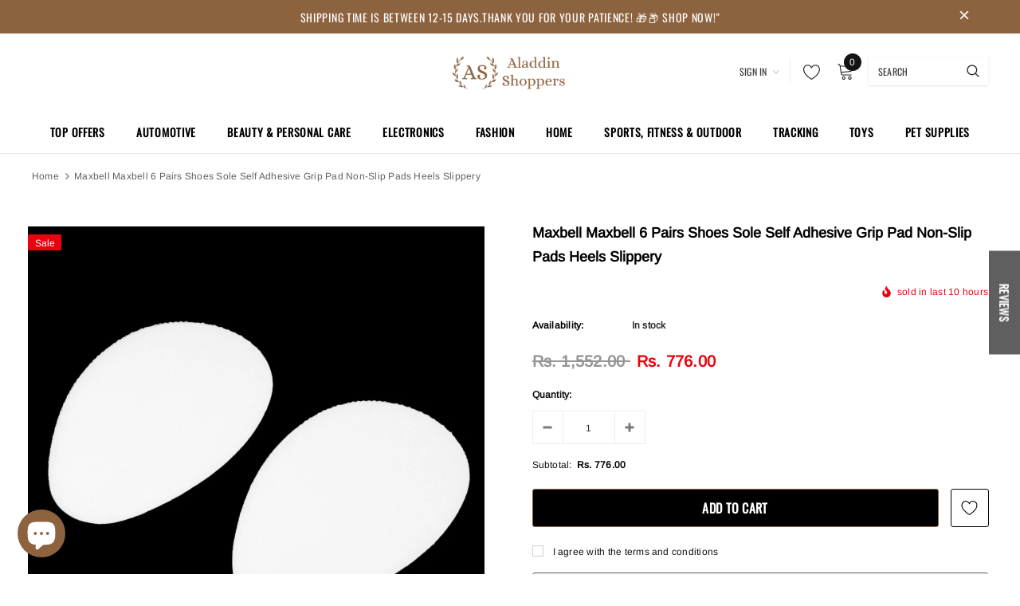

--- FILE ---
content_type: text/javascript; charset=utf-8
request_url: https://aladdinshoppers.com/products/6-pairs-shoes-sole-self-adhesive-grip-pad-non-slip-pads-heels-slippery.js
body_size: 1215
content:
{"id":7864193220789,"title":"Maxbell Maxbell 6 Pairs Shoes Sole Self Adhesive Grip Pad Non-Slip Pads Heels Slippery","handle":"6-pairs-shoes-sole-self-adhesive-grip-pad-non-slip-pads-heels-slippery","description":"\u003cp\u003e\n\tThese non slip silicone\/rubber shoe pads are a must have item, especially for the winter months. They can be positioned exactly where you need them for maximum safety. They're perfect for any slippery soled shoes, both women and men's.\u003c\/p\u003e\n\u003cp\u003e\n\t \u003c\/p\u003e\n\u003cp\u003e\n\t\u003cb\u003eDescription:\u003c\/b\u003e\u003c\/p\u003e - More secure when walking or even running with these non-slip pads on the bottom of your shoes. \u003cbr\u003e - Just 1mm thick so they do not unbalance the sole of your shoes\u003cbr\u003e - For High Hells, Sandals, Business Shoes, Boots\u003cbr\u003e - Size: Approx. 63mm*95mm\u003cbr\u003e - Thickness: 0.3mm-1mm\u003cbr\u003e - Color: White\u003cbr\u003e\u003cp\u003e\t \u003c\/p\u003e\n\u003cp\u003e\n\t\u003cb\u003ePackage includes:\u003c\/b\u003e\u003c\/p\u003e\n\u003cul\u003e\n\t\u003cli\u003e\n\t\t6 Pairs Shoes Sole\u003c\/li\u003e\n\u003c\/ul\u003e\n","published_at":"2024-05-23T13:51:46+05:30","created_at":"2024-05-23T13:51:46+05:30","vendor":"Aladdin Shoppers: Best Online Shopping site in India - Shop Now!","type":"Shoes","tags":[],"price":77600,"price_min":77600,"price_max":77600,"available":true,"price_varies":false,"compare_at_price":155200,"compare_at_price_min":155200,"compare_at_price_max":155200,"compare_at_price_varies":false,"variants":[{"id":44180743487669,"title":"Default Title","option1":"Default Title","option2":null,"option3":null,"sku":"53000395","requires_shipping":false,"taxable":false,"featured_image":null,"available":true,"name":"Maxbell Maxbell 6 Pairs Shoes Sole Self Adhesive Grip Pad Non-Slip Pads Heels Slippery","public_title":null,"options":["Default Title"],"price":77600,"weight":48,"compare_at_price":155200,"inventory_management":"shopify","barcode":"53000395","requires_selling_plan":false,"selling_plan_allocations":[]}],"images":["\/\/cdn.shopify.com\/s\/files\/1\/2570\/5654\/files\/53000395_12_image_903ca901-5a98-41b2-82cd-eaea9b7bd551.jpg?v=1716809585","\/\/cdn.shopify.com\/s\/files\/1\/2570\/5654\/files\/53000395_7_image_067dd6bd-7a02-4656-8948-6376415a44d6.jpg?v=1716809585","\/\/cdn.shopify.com\/s\/files\/1\/2570\/5654\/files\/53000395_2_image_54b0c2b9-2995-4b2a-a7d9-bbcfdd2d7fa1.jpg?v=1716809585","\/\/cdn.shopify.com\/s\/files\/1\/2570\/5654\/files\/53000395_3_image_072cc29b-d13a-4846-9ed9-6ea2dfc75efe.jpg?v=1716809585","\/\/cdn.shopify.com\/s\/files\/1\/2570\/5654\/files\/53000395_4_image_6c2588b2-3e12-41a4-864d-45be413e8f00.jpg?v=1716809585","\/\/cdn.shopify.com\/s\/files\/1\/2570\/5654\/files\/53000395_5_image_ed56474a-2ef7-4803-ad3c-a76ee679437f.jpg?v=1716809585","\/\/cdn.shopify.com\/s\/files\/1\/2570\/5654\/files\/image_96492864-815f-42d6-aeb8-2a8269416585.jpg?v=1716809585","\/\/cdn.shopify.com\/s\/files\/1\/2570\/5654\/files\/53000395_8_image_56214ced-6009-4a68-911e-25b18defee86.jpg?v=1716809585","\/\/cdn.shopify.com\/s\/files\/1\/2570\/5654\/files\/53000395_9_image_440df447-9761-47b6-8818-d1e8b7c3998f.jpg?v=1716809585","\/\/cdn.shopify.com\/s\/files\/1\/2570\/5654\/files\/53000395_10_image_14e59df2-d381-420b-b92e-afe72c1cc9b3.jpg?v=1716809585","\/\/cdn.shopify.com\/s\/files\/1\/2570\/5654\/files\/53000395_11_image_db673402-305b-45a1-a2cc-2eccf36a20ac.jpg?v=1716809585"],"featured_image":"\/\/cdn.shopify.com\/s\/files\/1\/2570\/5654\/files\/53000395_12_image_903ca901-5a98-41b2-82cd-eaea9b7bd551.jpg?v=1716809585","options":[{"name":"Title","position":1,"values":["Default Title"]}],"url":"\/products\/6-pairs-shoes-sole-self-adhesive-grip-pad-non-slip-pads-heels-slippery","media":[{"alt":"12","id":30133574860981,"position":1,"preview_image":{"aspect_ratio":1.0,"height":1600,"width":1600,"src":"https:\/\/cdn.shopify.com\/s\/files\/1\/2570\/5654\/files\/53000395_12_image_903ca901-5a98-41b2-82cd-eaea9b7bd551.jpg?v=1716809585"},"aspect_ratio":1.0,"height":1600,"media_type":"image","src":"https:\/\/cdn.shopify.com\/s\/files\/1\/2570\/5654\/files\/53000395_12_image_903ca901-5a98-41b2-82cd-eaea9b7bd551.jpg?v=1716809585","width":1600},{"alt":"2","id":30133574893749,"position":2,"preview_image":{"aspect_ratio":1.0,"height":1600,"width":1600,"src":"https:\/\/cdn.shopify.com\/s\/files\/1\/2570\/5654\/files\/53000395_7_image_067dd6bd-7a02-4656-8948-6376415a44d6.jpg?v=1716809585"},"aspect_ratio":1.0,"height":1600,"media_type":"image","src":"https:\/\/cdn.shopify.com\/s\/files\/1\/2570\/5654\/files\/53000395_7_image_067dd6bd-7a02-4656-8948-6376415a44d6.jpg?v=1716809585","width":1600},{"alt":"3","id":30133574926517,"position":3,"preview_image":{"aspect_ratio":1.0,"height":1600,"width":1600,"src":"https:\/\/cdn.shopify.com\/s\/files\/1\/2570\/5654\/files\/53000395_2_image_54b0c2b9-2995-4b2a-a7d9-bbcfdd2d7fa1.jpg?v=1716809585"},"aspect_ratio":1.0,"height":1600,"media_type":"image","src":"https:\/\/cdn.shopify.com\/s\/files\/1\/2570\/5654\/files\/53000395_2_image_54b0c2b9-2995-4b2a-a7d9-bbcfdd2d7fa1.jpg?v=1716809585","width":1600},{"alt":"4","id":30133574959285,"position":4,"preview_image":{"aspect_ratio":1.0,"height":1600,"width":1600,"src":"https:\/\/cdn.shopify.com\/s\/files\/1\/2570\/5654\/files\/53000395_3_image_072cc29b-d13a-4846-9ed9-6ea2dfc75efe.jpg?v=1716809585"},"aspect_ratio":1.0,"height":1600,"media_type":"image","src":"https:\/\/cdn.shopify.com\/s\/files\/1\/2570\/5654\/files\/53000395_3_image_072cc29b-d13a-4846-9ed9-6ea2dfc75efe.jpg?v=1716809585","width":1600},{"alt":"5","id":30133574992053,"position":5,"preview_image":{"aspect_ratio":1.0,"height":1600,"width":1600,"src":"https:\/\/cdn.shopify.com\/s\/files\/1\/2570\/5654\/files\/53000395_4_image_6c2588b2-3e12-41a4-864d-45be413e8f00.jpg?v=1716809585"},"aspect_ratio":1.0,"height":1600,"media_type":"image","src":"https:\/\/cdn.shopify.com\/s\/files\/1\/2570\/5654\/files\/53000395_4_image_6c2588b2-3e12-41a4-864d-45be413e8f00.jpg?v=1716809585","width":1600},{"alt":"6","id":30133575024821,"position":6,"preview_image":{"aspect_ratio":1.0,"height":1600,"width":1600,"src":"https:\/\/cdn.shopify.com\/s\/files\/1\/2570\/5654\/files\/53000395_5_image_ed56474a-2ef7-4803-ad3c-a76ee679437f.jpg?v=1716809585"},"aspect_ratio":1.0,"height":1600,"media_type":"image","src":"https:\/\/cdn.shopify.com\/s\/files\/1\/2570\/5654\/files\/53000395_5_image_ed56474a-2ef7-4803-ad3c-a76ee679437f.jpg?v=1716809585","width":1600},{"alt":"7","id":30133575057589,"position":7,"preview_image":{"aspect_ratio":1.0,"height":1600,"width":1600,"src":"https:\/\/cdn.shopify.com\/s\/files\/1\/2570\/5654\/files\/image_96492864-815f-42d6-aeb8-2a8269416585.jpg?v=1716809585"},"aspect_ratio":1.0,"height":1600,"media_type":"image","src":"https:\/\/cdn.shopify.com\/s\/files\/1\/2570\/5654\/files\/image_96492864-815f-42d6-aeb8-2a8269416585.jpg?v=1716809585","width":1600},{"alt":"8","id":30133575090357,"position":8,"preview_image":{"aspect_ratio":1.0,"height":1600,"width":1600,"src":"https:\/\/cdn.shopify.com\/s\/files\/1\/2570\/5654\/files\/53000395_8_image_56214ced-6009-4a68-911e-25b18defee86.jpg?v=1716809585"},"aspect_ratio":1.0,"height":1600,"media_type":"image","src":"https:\/\/cdn.shopify.com\/s\/files\/1\/2570\/5654\/files\/53000395_8_image_56214ced-6009-4a68-911e-25b18defee86.jpg?v=1716809585","width":1600},{"alt":"9","id":30133575123125,"position":9,"preview_image":{"aspect_ratio":1.0,"height":1600,"width":1600,"src":"https:\/\/cdn.shopify.com\/s\/files\/1\/2570\/5654\/files\/53000395_9_image_440df447-9761-47b6-8818-d1e8b7c3998f.jpg?v=1716809585"},"aspect_ratio":1.0,"height":1600,"media_type":"image","src":"https:\/\/cdn.shopify.com\/s\/files\/1\/2570\/5654\/files\/53000395_9_image_440df447-9761-47b6-8818-d1e8b7c3998f.jpg?v=1716809585","width":1600},{"alt":"10","id":30133575155893,"position":10,"preview_image":{"aspect_ratio":1.0,"height":1600,"width":1600,"src":"https:\/\/cdn.shopify.com\/s\/files\/1\/2570\/5654\/files\/53000395_10_image_14e59df2-d381-420b-b92e-afe72c1cc9b3.jpg?v=1716809585"},"aspect_ratio":1.0,"height":1600,"media_type":"image","src":"https:\/\/cdn.shopify.com\/s\/files\/1\/2570\/5654\/files\/53000395_10_image_14e59df2-d381-420b-b92e-afe72c1cc9b3.jpg?v=1716809585","width":1600},{"alt":"11","id":30133575188661,"position":11,"preview_image":{"aspect_ratio":1.0,"height":1600,"width":1600,"src":"https:\/\/cdn.shopify.com\/s\/files\/1\/2570\/5654\/files\/53000395_11_image_db673402-305b-45a1-a2cc-2eccf36a20ac.jpg?v=1716809585"},"aspect_ratio":1.0,"height":1600,"media_type":"image","src":"https:\/\/cdn.shopify.com\/s\/files\/1\/2570\/5654\/files\/53000395_11_image_db673402-305b-45a1-a2cc-2eccf36a20ac.jpg?v=1716809585","width":1600}],"requires_selling_plan":false,"selling_plan_groups":[]}